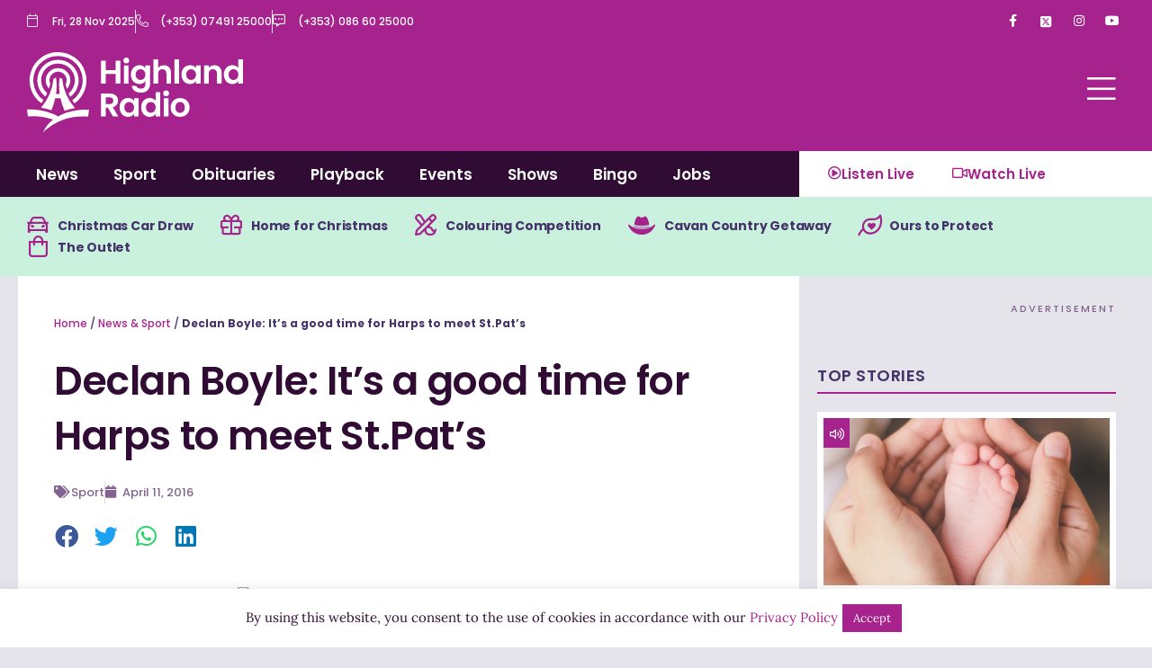

--- FILE ---
content_type: text/html; charset=utf-8
request_url: https://www.google.com/recaptcha/api2/aframe
body_size: 265
content:
<!DOCTYPE HTML><html><head><meta http-equiv="content-type" content="text/html; charset=UTF-8"></head><body><script nonce="0MnWdTlQKjSsPFypFkWxfw">/** Anti-fraud and anti-abuse applications only. See google.com/recaptcha */ try{var clients={'sodar':'https://pagead2.googlesyndication.com/pagead/sodar?'};window.addEventListener("message",function(a){try{if(a.source===window.parent){var b=JSON.parse(a.data);var c=clients[b['id']];if(c){var d=document.createElement('img');d.src=c+b['params']+'&rc='+(localStorage.getItem("rc::a")?sessionStorage.getItem("rc::b"):"");window.document.body.appendChild(d);sessionStorage.setItem("rc::e",parseInt(sessionStorage.getItem("rc::e")||0)+1);localStorage.setItem("rc::h",'1764311531163');}}}catch(b){}});window.parent.postMessage("_grecaptcha_ready", "*");}catch(b){}</script></body></html>